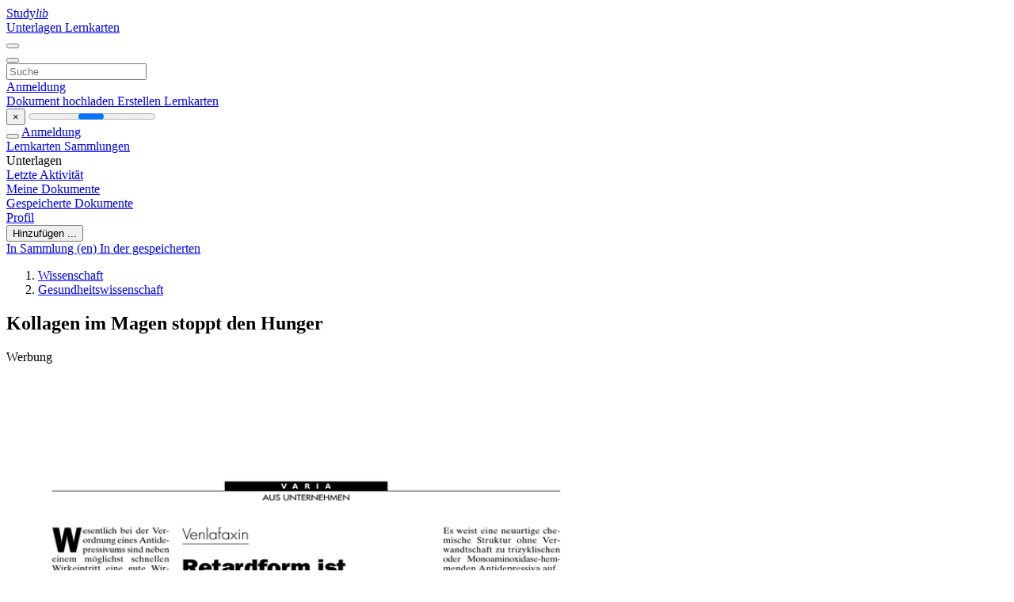

--- FILE ---
content_type: text/html; charset=utf-8
request_url: https://www.google.com/recaptcha/api2/aframe
body_size: 265
content:
<!DOCTYPE HTML><html><head><meta http-equiv="content-type" content="text/html; charset=UTF-8"></head><body><script nonce="t1uKgSr4Hm4Fyh-fVoJA8A">/** Anti-fraud and anti-abuse applications only. See google.com/recaptcha */ try{var clients={'sodar':'https://pagead2.googlesyndication.com/pagead/sodar?'};window.addEventListener("message",function(a){try{if(a.source===window.parent){var b=JSON.parse(a.data);var c=clients[b['id']];if(c){var d=document.createElement('img');d.src=c+b['params']+'&rc='+(localStorage.getItem("rc::a")?sessionStorage.getItem("rc::b"):"");window.document.body.appendChild(d);sessionStorage.setItem("rc::e",parseInt(sessionStorage.getItem("rc::e")||0)+1);localStorage.setItem("rc::h",'1769208364970');}}}catch(b){}});window.parent.postMessage("_grecaptcha_ready", "*");}catch(b){}</script></body></html>